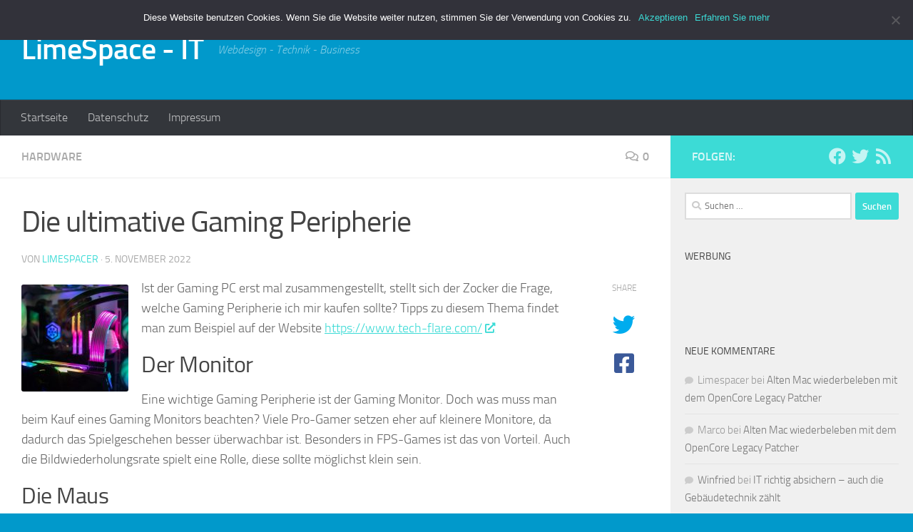

--- FILE ---
content_type: text/html; charset=UTF-8
request_url: https://www.limespace.de/2022/11/05/die-ultimative-gaming-peripherie/
body_size: 19551
content:
<!DOCTYPE html>
<html class="no-js" lang="de">
<head>
  <meta charset="UTF-8">
  <meta name="viewport" content="width=device-width, initial-scale=1.0">
  <link rel="profile" href="https://gmpg.org/xfn/11" />
  <link rel="pingback" href="https://www.limespace.de/wordpress/xmlrpc.php">

  <title>Die ultimative Gaming Peripherie &#8211; LimeSpace &#8211; IT</title>
<meta name='robots' content='max-image-preview:large' />
	<style>img:is([sizes="auto" i], [sizes^="auto," i]) { contain-intrinsic-size: 3000px 1500px }</style>
	<script>document.documentElement.className = document.documentElement.className.replace("no-js","js");</script>
<link rel='dns-prefetch' href='//ssl.p.jwpcdn.com' />
<link rel="alternate" type="application/rss+xml" title="LimeSpace - IT &raquo; Feed" href="https://www.limespace.de/feed/" />
<link rel="alternate" type="application/rss+xml" title="LimeSpace - IT &raquo; Kommentar-Feed" href="https://www.limespace.de/comments/feed/" />
<link rel="alternate" type="application/rss+xml" title="LimeSpace - IT &raquo; Die ultimative Gaming Peripherie-Kommentar-Feed" href="https://www.limespace.de/2022/11/05/die-ultimative-gaming-peripherie/feed/" />
<script>
window._wpemojiSettings = {"baseUrl":"https:\/\/s.w.org\/images\/core\/emoji\/15.0.3\/72x72\/","ext":".png","svgUrl":"https:\/\/s.w.org\/images\/core\/emoji\/15.0.3\/svg\/","svgExt":".svg","source":{"concatemoji":"https:\/\/www.limespace.de\/wordpress\/wp-includes\/js\/wp-emoji-release.min.js?ver=6.7.4"}};
/*! This file is auto-generated */
!function(i,n){var o,s,e;function c(e){try{var t={supportTests:e,timestamp:(new Date).valueOf()};sessionStorage.setItem(o,JSON.stringify(t))}catch(e){}}function p(e,t,n){e.clearRect(0,0,e.canvas.width,e.canvas.height),e.fillText(t,0,0);var t=new Uint32Array(e.getImageData(0,0,e.canvas.width,e.canvas.height).data),r=(e.clearRect(0,0,e.canvas.width,e.canvas.height),e.fillText(n,0,0),new Uint32Array(e.getImageData(0,0,e.canvas.width,e.canvas.height).data));return t.every(function(e,t){return e===r[t]})}function u(e,t,n){switch(t){case"flag":return n(e,"\ud83c\udff3\ufe0f\u200d\u26a7\ufe0f","\ud83c\udff3\ufe0f\u200b\u26a7\ufe0f")?!1:!n(e,"\ud83c\uddfa\ud83c\uddf3","\ud83c\uddfa\u200b\ud83c\uddf3")&&!n(e,"\ud83c\udff4\udb40\udc67\udb40\udc62\udb40\udc65\udb40\udc6e\udb40\udc67\udb40\udc7f","\ud83c\udff4\u200b\udb40\udc67\u200b\udb40\udc62\u200b\udb40\udc65\u200b\udb40\udc6e\u200b\udb40\udc67\u200b\udb40\udc7f");case"emoji":return!n(e,"\ud83d\udc26\u200d\u2b1b","\ud83d\udc26\u200b\u2b1b")}return!1}function f(e,t,n){var r="undefined"!=typeof WorkerGlobalScope&&self instanceof WorkerGlobalScope?new OffscreenCanvas(300,150):i.createElement("canvas"),a=r.getContext("2d",{willReadFrequently:!0}),o=(a.textBaseline="top",a.font="600 32px Arial",{});return e.forEach(function(e){o[e]=t(a,e,n)}),o}function t(e){var t=i.createElement("script");t.src=e,t.defer=!0,i.head.appendChild(t)}"undefined"!=typeof Promise&&(o="wpEmojiSettingsSupports",s=["flag","emoji"],n.supports={everything:!0,everythingExceptFlag:!0},e=new Promise(function(e){i.addEventListener("DOMContentLoaded",e,{once:!0})}),new Promise(function(t){var n=function(){try{var e=JSON.parse(sessionStorage.getItem(o));if("object"==typeof e&&"number"==typeof e.timestamp&&(new Date).valueOf()<e.timestamp+604800&&"object"==typeof e.supportTests)return e.supportTests}catch(e){}return null}();if(!n){if("undefined"!=typeof Worker&&"undefined"!=typeof OffscreenCanvas&&"undefined"!=typeof URL&&URL.createObjectURL&&"undefined"!=typeof Blob)try{var e="postMessage("+f.toString()+"("+[JSON.stringify(s),u.toString(),p.toString()].join(",")+"));",r=new Blob([e],{type:"text/javascript"}),a=new Worker(URL.createObjectURL(r),{name:"wpTestEmojiSupports"});return void(a.onmessage=function(e){c(n=e.data),a.terminate(),t(n)})}catch(e){}c(n=f(s,u,p))}t(n)}).then(function(e){for(var t in e)n.supports[t]=e[t],n.supports.everything=n.supports.everything&&n.supports[t],"flag"!==t&&(n.supports.everythingExceptFlag=n.supports.everythingExceptFlag&&n.supports[t]);n.supports.everythingExceptFlag=n.supports.everythingExceptFlag&&!n.supports.flag,n.DOMReady=!1,n.readyCallback=function(){n.DOMReady=!0}}).then(function(){return e}).then(function(){var e;n.supports.everything||(n.readyCallback(),(e=n.source||{}).concatemoji?t(e.concatemoji):e.wpemoji&&e.twemoji&&(t(e.twemoji),t(e.wpemoji)))}))}((window,document),window._wpemojiSettings);
</script>
<style id='wp-emoji-styles-inline-css'>

	img.wp-smiley, img.emoji {
		display: inline !important;
		border: none !important;
		box-shadow: none !important;
		height: 1em !important;
		width: 1em !important;
		margin: 0 0.07em !important;
		vertical-align: -0.1em !important;
		background: none !important;
		padding: 0 !important;
	}
</style>
<link rel='stylesheet' id='wp-block-library-css' href='https://www.limespace.de/wordpress/wp-includes/css/dist/block-library/style.min.css?ver=6.7.4' media='all' />
<style id='classic-theme-styles-inline-css'>
/*! This file is auto-generated */
.wp-block-button__link{color:#fff;background-color:#32373c;border-radius:9999px;box-shadow:none;text-decoration:none;padding:calc(.667em + 2px) calc(1.333em + 2px);font-size:1.125em}.wp-block-file__button{background:#32373c;color:#fff;text-decoration:none}
</style>
<style id='global-styles-inline-css'>
:root{--wp--preset--aspect-ratio--square: 1;--wp--preset--aspect-ratio--4-3: 4/3;--wp--preset--aspect-ratio--3-4: 3/4;--wp--preset--aspect-ratio--3-2: 3/2;--wp--preset--aspect-ratio--2-3: 2/3;--wp--preset--aspect-ratio--16-9: 16/9;--wp--preset--aspect-ratio--9-16: 9/16;--wp--preset--color--black: #000000;--wp--preset--color--cyan-bluish-gray: #abb8c3;--wp--preset--color--white: #ffffff;--wp--preset--color--pale-pink: #f78da7;--wp--preset--color--vivid-red: #cf2e2e;--wp--preset--color--luminous-vivid-orange: #ff6900;--wp--preset--color--luminous-vivid-amber: #fcb900;--wp--preset--color--light-green-cyan: #7bdcb5;--wp--preset--color--vivid-green-cyan: #00d084;--wp--preset--color--pale-cyan-blue: #8ed1fc;--wp--preset--color--vivid-cyan-blue: #0693e3;--wp--preset--color--vivid-purple: #9b51e0;--wp--preset--gradient--vivid-cyan-blue-to-vivid-purple: linear-gradient(135deg,rgba(6,147,227,1) 0%,rgb(155,81,224) 100%);--wp--preset--gradient--light-green-cyan-to-vivid-green-cyan: linear-gradient(135deg,rgb(122,220,180) 0%,rgb(0,208,130) 100%);--wp--preset--gradient--luminous-vivid-amber-to-luminous-vivid-orange: linear-gradient(135deg,rgba(252,185,0,1) 0%,rgba(255,105,0,1) 100%);--wp--preset--gradient--luminous-vivid-orange-to-vivid-red: linear-gradient(135deg,rgba(255,105,0,1) 0%,rgb(207,46,46) 100%);--wp--preset--gradient--very-light-gray-to-cyan-bluish-gray: linear-gradient(135deg,rgb(238,238,238) 0%,rgb(169,184,195) 100%);--wp--preset--gradient--cool-to-warm-spectrum: linear-gradient(135deg,rgb(74,234,220) 0%,rgb(151,120,209) 20%,rgb(207,42,186) 40%,rgb(238,44,130) 60%,rgb(251,105,98) 80%,rgb(254,248,76) 100%);--wp--preset--gradient--blush-light-purple: linear-gradient(135deg,rgb(255,206,236) 0%,rgb(152,150,240) 100%);--wp--preset--gradient--blush-bordeaux: linear-gradient(135deg,rgb(254,205,165) 0%,rgb(254,45,45) 50%,rgb(107,0,62) 100%);--wp--preset--gradient--luminous-dusk: linear-gradient(135deg,rgb(255,203,112) 0%,rgb(199,81,192) 50%,rgb(65,88,208) 100%);--wp--preset--gradient--pale-ocean: linear-gradient(135deg,rgb(255,245,203) 0%,rgb(182,227,212) 50%,rgb(51,167,181) 100%);--wp--preset--gradient--electric-grass: linear-gradient(135deg,rgb(202,248,128) 0%,rgb(113,206,126) 100%);--wp--preset--gradient--midnight: linear-gradient(135deg,rgb(2,3,129) 0%,rgb(40,116,252) 100%);--wp--preset--font-size--small: 13px;--wp--preset--font-size--medium: 20px;--wp--preset--font-size--large: 36px;--wp--preset--font-size--x-large: 42px;--wp--preset--spacing--20: 0.44rem;--wp--preset--spacing--30: 0.67rem;--wp--preset--spacing--40: 1rem;--wp--preset--spacing--50: 1.5rem;--wp--preset--spacing--60: 2.25rem;--wp--preset--spacing--70: 3.38rem;--wp--preset--spacing--80: 5.06rem;--wp--preset--shadow--natural: 6px 6px 9px rgba(0, 0, 0, 0.2);--wp--preset--shadow--deep: 12px 12px 50px rgba(0, 0, 0, 0.4);--wp--preset--shadow--sharp: 6px 6px 0px rgba(0, 0, 0, 0.2);--wp--preset--shadow--outlined: 6px 6px 0px -3px rgba(255, 255, 255, 1), 6px 6px rgba(0, 0, 0, 1);--wp--preset--shadow--crisp: 6px 6px 0px rgba(0, 0, 0, 1);}:where(.is-layout-flex){gap: 0.5em;}:where(.is-layout-grid){gap: 0.5em;}body .is-layout-flex{display: flex;}.is-layout-flex{flex-wrap: wrap;align-items: center;}.is-layout-flex > :is(*, div){margin: 0;}body .is-layout-grid{display: grid;}.is-layout-grid > :is(*, div){margin: 0;}:where(.wp-block-columns.is-layout-flex){gap: 2em;}:where(.wp-block-columns.is-layout-grid){gap: 2em;}:where(.wp-block-post-template.is-layout-flex){gap: 1.25em;}:where(.wp-block-post-template.is-layout-grid){gap: 1.25em;}.has-black-color{color: var(--wp--preset--color--black) !important;}.has-cyan-bluish-gray-color{color: var(--wp--preset--color--cyan-bluish-gray) !important;}.has-white-color{color: var(--wp--preset--color--white) !important;}.has-pale-pink-color{color: var(--wp--preset--color--pale-pink) !important;}.has-vivid-red-color{color: var(--wp--preset--color--vivid-red) !important;}.has-luminous-vivid-orange-color{color: var(--wp--preset--color--luminous-vivid-orange) !important;}.has-luminous-vivid-amber-color{color: var(--wp--preset--color--luminous-vivid-amber) !important;}.has-light-green-cyan-color{color: var(--wp--preset--color--light-green-cyan) !important;}.has-vivid-green-cyan-color{color: var(--wp--preset--color--vivid-green-cyan) !important;}.has-pale-cyan-blue-color{color: var(--wp--preset--color--pale-cyan-blue) !important;}.has-vivid-cyan-blue-color{color: var(--wp--preset--color--vivid-cyan-blue) !important;}.has-vivid-purple-color{color: var(--wp--preset--color--vivid-purple) !important;}.has-black-background-color{background-color: var(--wp--preset--color--black) !important;}.has-cyan-bluish-gray-background-color{background-color: var(--wp--preset--color--cyan-bluish-gray) !important;}.has-white-background-color{background-color: var(--wp--preset--color--white) !important;}.has-pale-pink-background-color{background-color: var(--wp--preset--color--pale-pink) !important;}.has-vivid-red-background-color{background-color: var(--wp--preset--color--vivid-red) !important;}.has-luminous-vivid-orange-background-color{background-color: var(--wp--preset--color--luminous-vivid-orange) !important;}.has-luminous-vivid-amber-background-color{background-color: var(--wp--preset--color--luminous-vivid-amber) !important;}.has-light-green-cyan-background-color{background-color: var(--wp--preset--color--light-green-cyan) !important;}.has-vivid-green-cyan-background-color{background-color: var(--wp--preset--color--vivid-green-cyan) !important;}.has-pale-cyan-blue-background-color{background-color: var(--wp--preset--color--pale-cyan-blue) !important;}.has-vivid-cyan-blue-background-color{background-color: var(--wp--preset--color--vivid-cyan-blue) !important;}.has-vivid-purple-background-color{background-color: var(--wp--preset--color--vivid-purple) !important;}.has-black-border-color{border-color: var(--wp--preset--color--black) !important;}.has-cyan-bluish-gray-border-color{border-color: var(--wp--preset--color--cyan-bluish-gray) !important;}.has-white-border-color{border-color: var(--wp--preset--color--white) !important;}.has-pale-pink-border-color{border-color: var(--wp--preset--color--pale-pink) !important;}.has-vivid-red-border-color{border-color: var(--wp--preset--color--vivid-red) !important;}.has-luminous-vivid-orange-border-color{border-color: var(--wp--preset--color--luminous-vivid-orange) !important;}.has-luminous-vivid-amber-border-color{border-color: var(--wp--preset--color--luminous-vivid-amber) !important;}.has-light-green-cyan-border-color{border-color: var(--wp--preset--color--light-green-cyan) !important;}.has-vivid-green-cyan-border-color{border-color: var(--wp--preset--color--vivid-green-cyan) !important;}.has-pale-cyan-blue-border-color{border-color: var(--wp--preset--color--pale-cyan-blue) !important;}.has-vivid-cyan-blue-border-color{border-color: var(--wp--preset--color--vivid-cyan-blue) !important;}.has-vivid-purple-border-color{border-color: var(--wp--preset--color--vivid-purple) !important;}.has-vivid-cyan-blue-to-vivid-purple-gradient-background{background: var(--wp--preset--gradient--vivid-cyan-blue-to-vivid-purple) !important;}.has-light-green-cyan-to-vivid-green-cyan-gradient-background{background: var(--wp--preset--gradient--light-green-cyan-to-vivid-green-cyan) !important;}.has-luminous-vivid-amber-to-luminous-vivid-orange-gradient-background{background: var(--wp--preset--gradient--luminous-vivid-amber-to-luminous-vivid-orange) !important;}.has-luminous-vivid-orange-to-vivid-red-gradient-background{background: var(--wp--preset--gradient--luminous-vivid-orange-to-vivid-red) !important;}.has-very-light-gray-to-cyan-bluish-gray-gradient-background{background: var(--wp--preset--gradient--very-light-gray-to-cyan-bluish-gray) !important;}.has-cool-to-warm-spectrum-gradient-background{background: var(--wp--preset--gradient--cool-to-warm-spectrum) !important;}.has-blush-light-purple-gradient-background{background: var(--wp--preset--gradient--blush-light-purple) !important;}.has-blush-bordeaux-gradient-background{background: var(--wp--preset--gradient--blush-bordeaux) !important;}.has-luminous-dusk-gradient-background{background: var(--wp--preset--gradient--luminous-dusk) !important;}.has-pale-ocean-gradient-background{background: var(--wp--preset--gradient--pale-ocean) !important;}.has-electric-grass-gradient-background{background: var(--wp--preset--gradient--electric-grass) !important;}.has-midnight-gradient-background{background: var(--wp--preset--gradient--midnight) !important;}.has-small-font-size{font-size: var(--wp--preset--font-size--small) !important;}.has-medium-font-size{font-size: var(--wp--preset--font-size--medium) !important;}.has-large-font-size{font-size: var(--wp--preset--font-size--large) !important;}.has-x-large-font-size{font-size: var(--wp--preset--font-size--x-large) !important;}
:where(.wp-block-post-template.is-layout-flex){gap: 1.25em;}:where(.wp-block-post-template.is-layout-grid){gap: 1.25em;}
:where(.wp-block-columns.is-layout-flex){gap: 2em;}:where(.wp-block-columns.is-layout-grid){gap: 2em;}
:root :where(.wp-block-pullquote){font-size: 1.5em;line-height: 1.6;}
</style>
<link rel='stylesheet' id='contact-form-7-css' href='https://www.limespace.de/wordpress/wp-content/plugins/contact-form-7/includes/css/styles.css?ver=6.0.6' media='all' />
<link rel='stylesheet' id='cookie-notice-front-css' href='https://www.limespace.de/wordpress/wp-content/plugins/cookie-notice/css/front.min.css?ver=2.5.6' media='all' />
<link rel='stylesheet' id='parent-style-css' href='https://www.limespace.de/wordpress/wp-content/themes/hueman/style.css?ver=6.7.4' media='all' />
<link rel='stylesheet' id='child-style-css' href='https://www.limespace.de/wordpress/wp-content/themes/hueman-child/style.css?ver=3.3.6' media='all' />
<link rel='stylesheet' id='hueman-main-style-css' href='https://www.limespace.de/wordpress/wp-content/themes/hueman/assets/front/css/main.min.css?ver=3.7.27' media='all' />
<style id='hueman-main-style-inline-css'>
body { font-size:1.00rem; }@media only screen and (min-width: 720px) {
        .nav > li { font-size:1.00rem; }
      }.sidebar .widget { padding-left: 20px; padding-right: 20px; padding-top: 20px; }::selection { background-color: #3cdbd6; }
::-moz-selection { background-color: #3cdbd6; }a,a>span.hu-external::after,.themeform label .required,#flexslider-featured .flex-direction-nav .flex-next:hover,#flexslider-featured .flex-direction-nav .flex-prev:hover,.post-hover:hover .post-title a,.post-title a:hover,.sidebar.s1 .post-nav li a:hover i,.content .post-nav li a:hover i,.post-related a:hover,.sidebar.s1 .widget_rss ul li a,#footer .widget_rss ul li a,.sidebar.s1 .widget_calendar a,#footer .widget_calendar a,.sidebar.s1 .alx-tab .tab-item-category a,.sidebar.s1 .alx-posts .post-item-category a,.sidebar.s1 .alx-tab li:hover .tab-item-title a,.sidebar.s1 .alx-tab li:hover .tab-item-comment a,.sidebar.s1 .alx-posts li:hover .post-item-title a,#footer .alx-tab .tab-item-category a,#footer .alx-posts .post-item-category a,#footer .alx-tab li:hover .tab-item-title a,#footer .alx-tab li:hover .tab-item-comment a,#footer .alx-posts li:hover .post-item-title a,.comment-tabs li.active a,.comment-awaiting-moderation,.child-menu a:hover,.child-menu .current_page_item > a,.wp-pagenavi a{ color: #3cdbd6; }input[type="submit"],.themeform button[type="submit"],.sidebar.s1 .sidebar-top,.sidebar.s1 .sidebar-toggle,#flexslider-featured .flex-control-nav li a.flex-active,.post-tags a:hover,.sidebar.s1 .widget_calendar caption,#footer .widget_calendar caption,.author-bio .bio-avatar:after,.commentlist li.bypostauthor > .comment-body:after,.commentlist li.comment-author-admin > .comment-body:after{ background-color: #3cdbd6; }.post-format .format-container { border-color: #3cdbd6; }.sidebar.s1 .alx-tabs-nav li.active a,#footer .alx-tabs-nav li.active a,.comment-tabs li.active a,.wp-pagenavi a:hover,.wp-pagenavi a:active,.wp-pagenavi span.current{ border-bottom-color: #3cdbd6!important; }.sidebar.s2 .post-nav li a:hover i,
.sidebar.s2 .widget_rss ul li a,
.sidebar.s2 .widget_calendar a,
.sidebar.s2 .alx-tab .tab-item-category a,
.sidebar.s2 .alx-posts .post-item-category a,
.sidebar.s2 .alx-tab li:hover .tab-item-title a,
.sidebar.s2 .alx-tab li:hover .tab-item-comment a,
.sidebar.s2 .alx-posts li:hover .post-item-title a { color: #82b965; }
.sidebar.s2 .sidebar-top,.sidebar.s2 .sidebar-toggle,.post-comments,.jp-play-bar,.jp-volume-bar-value,.sidebar.s2 .widget_calendar caption{ background-color: #82b965; }.sidebar.s2 .alx-tabs-nav li.active a { border-bottom-color: #82b965; }
.post-comments::before { border-right-color: #82b965; }
      .search-expand,
              #nav-topbar.nav-container { background-color: #0199cb}@media only screen and (min-width: 720px) {
                #nav-topbar .nav ul { background-color: #0199cb; }
              }.is-scrolled #header .nav-container.desktop-sticky,
              .is-scrolled #header .search-expand { background-color: #0199cb; background-color: rgba(1,153,203,0.90) }.is-scrolled .topbar-transparent #nav-topbar.desktop-sticky .nav ul { background-color: #0199cb; background-color: rgba(1,153,203,0.95) }#header { background-color: #0199cb; }
@media only screen and (min-width: 720px) {
  #nav-header .nav ul { background-color: #0199cb; }
}
        #header #nav-mobile { background-color: #33363b; }.is-scrolled #header #nav-mobile { background-color: #33363b; background-color: rgba(51,54,59,0.90) }#nav-header.nav-container, #main-header-search .search-expand { background-color: #33363b; }
@media only screen and (min-width: 720px) {
  #nav-header .nav ul { background-color: #33363b; }
}
        .site-title a img { max-height: 80px; }img { -webkit-border-radius: 3px; border-radius: 3px; }body { background-color: #0199cb; }
</style>
<link rel='stylesheet' id='theme-stylesheet-css' href='https://www.limespace.de/wordpress/wp-content/themes/hueman-child/style.css?ver=3.3.6' media='all' />
<link rel='stylesheet' id='hueman-font-awesome-css' href='https://www.limespace.de/wordpress/wp-content/themes/hueman/assets/front/css/font-awesome.min.css?ver=3.7.27' media='all' />
<style id='akismet-widget-style-inline-css'>

			.a-stats {
				--akismet-color-mid-green: #357b49;
				--akismet-color-white: #fff;
				--akismet-color-light-grey: #f6f7f7;

				max-width: 350px;
				width: auto;
			}

			.a-stats * {
				all: unset;
				box-sizing: border-box;
			}

			.a-stats strong {
				font-weight: 600;
			}

			.a-stats a.a-stats__link,
			.a-stats a.a-stats__link:visited,
			.a-stats a.a-stats__link:active {
				background: var(--akismet-color-mid-green);
				border: none;
				box-shadow: none;
				border-radius: 8px;
				color: var(--akismet-color-white);
				cursor: pointer;
				display: block;
				font-family: -apple-system, BlinkMacSystemFont, 'Segoe UI', 'Roboto', 'Oxygen-Sans', 'Ubuntu', 'Cantarell', 'Helvetica Neue', sans-serif;
				font-weight: 500;
				padding: 12px;
				text-align: center;
				text-decoration: none;
				transition: all 0.2s ease;
			}

			/* Extra specificity to deal with TwentyTwentyOne focus style */
			.widget .a-stats a.a-stats__link:focus {
				background: var(--akismet-color-mid-green);
				color: var(--akismet-color-white);
				text-decoration: none;
			}

			.a-stats a.a-stats__link:hover {
				filter: brightness(110%);
				box-shadow: 0 4px 12px rgba(0, 0, 0, 0.06), 0 0 2px rgba(0, 0, 0, 0.16);
			}

			.a-stats .count {
				color: var(--akismet-color-white);
				display: block;
				font-size: 1.5em;
				line-height: 1.4;
				padding: 0 13px;
				white-space: nowrap;
			}
		
</style>
<link rel='stylesheet' id='slb_core-css' href='https://www.limespace.de/wordpress/wp-content/plugins/simple-lightbox/client/css/app.css?ver=2.9.3' media='all' />
<link rel='stylesheet' id='enlighterjs-css' href='https://www.limespace.de/wordpress/wp-content/plugins/enlighter/cache/enlighterjs.min.css?ver=79Ec+je/dcyz1ug' media='all' />
<script id="cookie-notice-front-js-before">
var cnArgs = {"ajaxUrl":"https:\/\/www.limespace.de\/wordpress\/wp-admin\/admin-ajax.php","nonce":"93ae8e0f5a","hideEffect":"fade","position":"top","onScroll":false,"onScrollOffset":100,"onClick":false,"cookieName":"cookie_notice_accepted","cookieTime":2592000,"cookieTimeRejected":2592000,"globalCookie":false,"redirection":false,"cache":false,"revokeCookies":false,"revokeCookiesOpt":"automatic"};
</script>
<script src="https://www.limespace.de/wordpress/wp-content/plugins/cookie-notice/js/front.min.js?ver=2.5.6" id="cookie-notice-front-js"></script>
<script src="https://ssl.p.jwpcdn.com/6/12/jwplayer.js?ver=6.7.4" id="jwplayer-js"></script>
<script src="https://www.limespace.de/wordpress/wp-includes/js/jquery/jquery.min.js?ver=3.7.1" id="jquery-core-js"></script>
<script src="https://www.limespace.de/wordpress/wp-includes/js/jquery/jquery-migrate.min.js?ver=3.4.1" id="jquery-migrate-js"></script>
<link rel="https://api.w.org/" href="https://www.limespace.de/wp-json/" /><link rel="alternate" title="JSON" type="application/json" href="https://www.limespace.de/wp-json/wp/v2/posts/2034" /><link rel="EditURI" type="application/rsd+xml" title="RSD" href="https://www.limespace.de/wordpress/xmlrpc.php?rsd" />
<meta name="generator" content="WordPress 6.7.4" />
<link rel="canonical" href="https://www.limespace.de/2022/11/05/die-ultimative-gaming-peripherie/" />
<link rel='shortlink' href='https://www.limespace.de/?p=2034' />
<link rel="alternate" title="oEmbed (JSON)" type="application/json+oembed" href="https://www.limespace.de/wp-json/oembed/1.0/embed?url=https%3A%2F%2Fwww.limespace.de%2F2022%2F11%2F05%2Fdie-ultimative-gaming-peripherie%2F" />
<link rel="alternate" title="oEmbed (XML)" type="text/xml+oembed" href="https://www.limespace.de/wp-json/oembed/1.0/embed?url=https%3A%2F%2Fwww.limespace.de%2F2022%2F11%2F05%2Fdie-ultimative-gaming-peripherie%2F&#038;format=xml" />
<script type="text/javascript">jwplayer.defaults = { "ph": 2 };</script>
<!-- Google Webmaster Tools plugin for WordPress -->
<meta name="google-site-verification" content="Wgl30WUW11NhhQfmLtu-89O6Ae0Ut8NhuL-CBKfrno8" />
<script data-ad-client="ca-pub-7953503278722566" async src="https://pagead2.googlesyndication.com/pagead/js/adsbygoogle.js"></script>
    <link rel="preload" as="font" type="font/woff2" href="https://www.limespace.de/wordpress/wp-content/themes/hueman/assets/front/webfonts/fa-brands-400.woff2?v=5.15.2" crossorigin="anonymous"/>
    <link rel="preload" as="font" type="font/woff2" href="https://www.limespace.de/wordpress/wp-content/themes/hueman/assets/front/webfonts/fa-regular-400.woff2?v=5.15.2" crossorigin="anonymous"/>
    <link rel="preload" as="font" type="font/woff2" href="https://www.limespace.de/wordpress/wp-content/themes/hueman/assets/front/webfonts/fa-solid-900.woff2?v=5.15.2" crossorigin="anonymous"/>
  <link rel="preload" as="font" type="font/woff" href="https://www.limespace.de/wordpress/wp-content/themes/hueman/assets/front/fonts/titillium-light-webfont.woff" crossorigin="anonymous"/>
<link rel="preload" as="font" type="font/woff" href="https://www.limespace.de/wordpress/wp-content/themes/hueman/assets/front/fonts/titillium-lightitalic-webfont.woff" crossorigin="anonymous"/>
<link rel="preload" as="font" type="font/woff" href="https://www.limespace.de/wordpress/wp-content/themes/hueman/assets/front/fonts/titillium-regular-webfont.woff" crossorigin="anonymous"/>
<link rel="preload" as="font" type="font/woff" href="https://www.limespace.de/wordpress/wp-content/themes/hueman/assets/front/fonts/titillium-regularitalic-webfont.woff" crossorigin="anonymous"/>
<link rel="preload" as="font" type="font/woff" href="https://www.limespace.de/wordpress/wp-content/themes/hueman/assets/front/fonts/titillium-semibold-webfont.woff" crossorigin="anonymous"/>
<style>
  /*  base : fonts
/* ------------------------------------ */
body { font-family: "Titillium", Arial, sans-serif; }
@font-face {
  font-family: 'Titillium';
  src: url('https://www.limespace.de/wordpress/wp-content/themes/hueman/assets/front/fonts/titillium-light-webfont.eot');
  src: url('https://www.limespace.de/wordpress/wp-content/themes/hueman/assets/front/fonts/titillium-light-webfont.svg#titillium-light-webfont') format('svg'),
     url('https://www.limespace.de/wordpress/wp-content/themes/hueman/assets/front/fonts/titillium-light-webfont.eot?#iefix') format('embedded-opentype'),
     url('https://www.limespace.de/wordpress/wp-content/themes/hueman/assets/front/fonts/titillium-light-webfont.woff') format('woff'),
     url('https://www.limespace.de/wordpress/wp-content/themes/hueman/assets/front/fonts/titillium-light-webfont.ttf') format('truetype');
  font-weight: 300;
  font-style: normal;
}
@font-face {
  font-family: 'Titillium';
  src: url('https://www.limespace.de/wordpress/wp-content/themes/hueman/assets/front/fonts/titillium-lightitalic-webfont.eot');
  src: url('https://www.limespace.de/wordpress/wp-content/themes/hueman/assets/front/fonts/titillium-lightitalic-webfont.svg#titillium-lightitalic-webfont') format('svg'),
     url('https://www.limespace.de/wordpress/wp-content/themes/hueman/assets/front/fonts/titillium-lightitalic-webfont.eot?#iefix') format('embedded-opentype'),
     url('https://www.limespace.de/wordpress/wp-content/themes/hueman/assets/front/fonts/titillium-lightitalic-webfont.woff') format('woff'),
     url('https://www.limespace.de/wordpress/wp-content/themes/hueman/assets/front/fonts/titillium-lightitalic-webfont.ttf') format('truetype');
  font-weight: 300;
  font-style: italic;
}
@font-face {
  font-family: 'Titillium';
  src: url('https://www.limespace.de/wordpress/wp-content/themes/hueman/assets/front/fonts/titillium-regular-webfont.eot');
  src: url('https://www.limespace.de/wordpress/wp-content/themes/hueman/assets/front/fonts/titillium-regular-webfont.svg#titillium-regular-webfont') format('svg'),
     url('https://www.limespace.de/wordpress/wp-content/themes/hueman/assets/front/fonts/titillium-regular-webfont.eot?#iefix') format('embedded-opentype'),
     url('https://www.limespace.de/wordpress/wp-content/themes/hueman/assets/front/fonts/titillium-regular-webfont.woff') format('woff'),
     url('https://www.limespace.de/wordpress/wp-content/themes/hueman/assets/front/fonts/titillium-regular-webfont.ttf') format('truetype');
  font-weight: 400;
  font-style: normal;
}
@font-face {
  font-family: 'Titillium';
  src: url('https://www.limespace.de/wordpress/wp-content/themes/hueman/assets/front/fonts/titillium-regularitalic-webfont.eot');
  src: url('https://www.limespace.de/wordpress/wp-content/themes/hueman/assets/front/fonts/titillium-regularitalic-webfont.svg#titillium-regular-webfont') format('svg'),
     url('https://www.limespace.de/wordpress/wp-content/themes/hueman/assets/front/fonts/titillium-regularitalic-webfont.eot?#iefix') format('embedded-opentype'),
     url('https://www.limespace.de/wordpress/wp-content/themes/hueman/assets/front/fonts/titillium-regularitalic-webfont.woff') format('woff'),
     url('https://www.limespace.de/wordpress/wp-content/themes/hueman/assets/front/fonts/titillium-regularitalic-webfont.ttf') format('truetype');
  font-weight: 400;
  font-style: italic;
}
@font-face {
    font-family: 'Titillium';
    src: url('https://www.limespace.de/wordpress/wp-content/themes/hueman/assets/front/fonts/titillium-semibold-webfont.eot');
    src: url('https://www.limespace.de/wordpress/wp-content/themes/hueman/assets/front/fonts/titillium-semibold-webfont.svg#titillium-semibold-webfont') format('svg'),
         url('https://www.limespace.de/wordpress/wp-content/themes/hueman/assets/front/fonts/titillium-semibold-webfont.eot?#iefix') format('embedded-opentype'),
         url('https://www.limespace.de/wordpress/wp-content/themes/hueman/assets/front/fonts/titillium-semibold-webfont.woff') format('woff'),
         url('https://www.limespace.de/wordpress/wp-content/themes/hueman/assets/front/fonts/titillium-semibold-webfont.ttf') format('truetype');
  font-weight: 600;
  font-style: normal;
}
</style>
  <!--[if lt IE 9]>
<script src="https://www.limespace.de/wordpress/wp-content/themes/hueman/assets/front/js/ie/html5shiv-printshiv.min.js"></script>
<script src="https://www.limespace.de/wordpress/wp-content/themes/hueman/assets/front/js/ie/selectivizr.js"></script>
<![endif]-->
<style>.recentcomments a{display:inline !important;padding:0 !important;margin:0 !important;}</style></head>

<body class="post-template-default single single-post postid-2034 single-format-standard wp-embed-responsive cookies-not-set col-2cl boxed header-desktop-sticky header-mobile-sticky hueman-3-7-27-with-child-theme chrome">
<div id="wrapper">
  <a class="screen-reader-text skip-link" href="#content">Zum Inhalt springen</a>
  
  <header id="header" class="main-menu-mobile-on one-mobile-menu main_menu header-ads-desktop  topbar-transparent no-header-img">
        <nav class="nav-container group mobile-menu mobile-sticky " id="nav-mobile" data-menu-id="header-1">
  <div class="mobile-title-logo-in-header"><p class="site-title">                  <a class="custom-logo-link" href="https://www.limespace.de/" rel="home" title="LimeSpace - IT | Homepage">LimeSpace - IT</a>                </p></div>
        
                    <!-- <div class="ham__navbar-toggler collapsed" aria-expanded="false">
          <div class="ham__navbar-span-wrapper">
            <span class="ham-toggler-menu__span"></span>
          </div>
        </div> -->
        <button class="ham__navbar-toggler-two collapsed" title="Menu" aria-expanded="false">
          <span class="ham__navbar-span-wrapper">
            <span class="line line-1"></span>
            <span class="line line-2"></span>
            <span class="line line-3"></span>
          </span>
        </button>
            
      <div class="nav-text"></div>
      <div class="nav-wrap container">
                  <ul class="nav container-inner group mobile-search">
                            <li>
                  <form role="search" method="get" class="search-form" action="https://www.limespace.de/">
				<label>
					<span class="screen-reader-text">Suche nach:</span>
					<input type="search" class="search-field" placeholder="Suchen …" value="" name="s" />
				</label>
				<input type="submit" class="search-submit" value="Suchen" />
			</form>                </li>
                      </ul>
                <ul id="menu-hauptmenue" class="nav container-inner group"><li id="menu-item-1952" class="menu-item menu-item-type-custom menu-item-object-custom menu-item-home menu-item-1952"><a href="https://www.limespace.de/">Startseite</a></li>
<li id="menu-item-1953" class="menu-item menu-item-type-post_type menu-item-object-page menu-item-privacy-policy menu-item-1953"><a rel="privacy-policy" href="https://www.limespace.de/datenschutz/">Datenschutz</a></li>
<li id="menu-item-1954" class="menu-item menu-item-type-post_type menu-item-object-page menu-item-1954"><a href="https://www.limespace.de/about/">Impressum</a></li>
</ul>      </div>
</nav><!--/#nav-topbar-->  
  
  <div class="container group">
        <div class="container-inner">

                    <div class="group hu-pad central-header-zone">
                  <div class="logo-tagline-group">
                      <p class="site-title">                  <a class="custom-logo-link" href="https://www.limespace.de/" rel="home" title="LimeSpace - IT | Homepage">LimeSpace - IT</a>                </p>                                                <p class="site-description">Webdesign - Technik - Business</p>
                                        </div>

                                        <div id="header-widgets">
                                                </div><!--/#header-ads-->
                                </div>
      
                <nav class="nav-container group desktop-menu " id="nav-header" data-menu-id="header-2">
    <div class="nav-text"><!-- put your mobile menu text here --></div>

  <div class="nav-wrap container">
        <ul id="menu-hauptmenue-1" class="nav container-inner group"><li class="menu-item menu-item-type-custom menu-item-object-custom menu-item-home menu-item-1952"><a href="https://www.limespace.de/">Startseite</a></li>
<li class="menu-item menu-item-type-post_type menu-item-object-page menu-item-privacy-policy menu-item-1953"><a rel="privacy-policy" href="https://www.limespace.de/datenschutz/">Datenschutz</a></li>
<li class="menu-item menu-item-type-post_type menu-item-object-page menu-item-1954"><a href="https://www.limespace.de/about/">Impressum</a></li>
</ul>  </div>
</nav><!--/#nav-header-->      
    </div><!--/.container-inner-->
      </div><!--/.container-->

</header><!--/#header-->
  
  <div class="container" id="page">
    <div class="container-inner">
            <div class="main">
        <div class="main-inner group">
          
              <main class="content" id="content">
              <div class="page-title hu-pad group">
          	    		<ul class="meta-single group">
    			<li class="category"><a href="https://www.limespace.de/category/hardware/" rel="category tag">Hardware</a></li>
    			    			<li class="comments"><a href="https://www.limespace.de/2022/11/05/die-ultimative-gaming-peripherie/#respond"><i class="far fa-comments"></i>0</a></li>
    			    		</ul>
            
    </div><!--/.page-title-->
          <div class="hu-pad group">
              <article class="post-2034 post type-post status-publish format-standard has-post-thumbnail hentry category-hardware tag-gaming tag-pc tag-peripherie">
    <div class="post-inner group">

      <h1 class="post-title entry-title">Die ultimative Gaming Peripherie</h1>
  <p class="post-byline">
       von     <span class="vcard author">
       <span class="fn"><a href="https://www.limespace.de/author/limespacer/" title="Beiträge von Limespacer" rel="author">Limespacer</a></span>
     </span>
     &middot;
                          <span class="published">5. November 2022</span>
          </p>

                                
      <div class="clear"></div>

      <div class="entry themeform share">
        <div class="entry-inner">
          <div class="wp-block-image">
<figure class="alignleft size-thumbnail"><a href="https://www.limespace.de/wordpress/wp-content/uploads/2022/11/gaming-computer-g050b4ab90_1920.jpg" data-slb-active="1" data-slb-asset="1640154044" data-slb-internal="0" data-slb-group="2034"><img decoding="async" width="150" height="150" src="https://www.limespace.de/wordpress/wp-content/uploads/2022/11/gaming-computer-g050b4ab90_1920-150x150.jpg" alt="" class="wp-image-2036" srcset="https://www.limespace.de/wordpress/wp-content/uploads/2022/11/gaming-computer-g050b4ab90_1920-150x150.jpg 150w, https://www.limespace.de/wordpress/wp-content/uploads/2022/11/gaming-computer-g050b4ab90_1920-80x80.jpg 80w, https://www.limespace.de/wordpress/wp-content/uploads/2022/11/gaming-computer-g050b4ab90_1920-320x320.jpg 320w" sizes="(max-width: 150px) 100vw, 150px" /></a></figure></div>


<p>Ist der Gaming PC erst mal zusammengestellt, stellt sich der Zocker die Frage, welche Gaming Peripherie ich mir kaufen sollte? Tipps zu diesem Thema findet man zum Beispiel auf der Website <a href="https://www.tech-flare.com/">https://www.tech-flare.com/</a></p>



<h3 class="wp-block-heading">Der Monitor</h3>



<p>Eine wichtige Gaming Peripherie ist der Gaming Monitor. Doch was muss man beim Kauf eines Gaming Monitors beachten? Viele Pro-Gamer setzen eher auf kleinere Monitore, da dadurch das Spielgeschehen besser überwachbar ist. Besonders in FPS-Games ist das von Vorteil. Auch die Bildwiederholungsrate spielt eine Rolle, diese sollte möglichst klein sein.</p>



<span id="more-2034"></span>



<h3 class="wp-block-heading">Die Maus</h3>



<p>Die Maus ist neben der Tastatur sozusagen das Lenkrad beim Computerspielen. Je nach Titel des Spiels kann eine bestimmte Maus sinnvoll sein. Es gibt Mäuse mit vielen Tasten, Mäuse für Linkshänder und Gaming-Mäuse für kleine Hände.</p>



<p>Auch die Griffart, die der Gamer bevorzugt, spielt bei der Auswahl eine Rolle. So gibt es zum Beispiel den Claw-Grip.</p>



<p>Für Gamer können wir eine schnurgebundene Maus empfehlen. Kabellose Mäuse sind zwar praktisch, aber der Input-Lag ist bei schnurgebundenen Modellen weniger. Auch welcher Typ von Maussensor verbaut ist, sollte in die Entscheidungsfindung einbezogen werden.</p>



<h3 class="wp-block-heading">Die Tastatur</h3>



<p>Für Gamer können wir eine mechanische Tastatur empfehlen. Die Tastenanschläge sind präziser und der Spieler spürt einen merkbaren Klickpunkt. Es gibt verschiedene Switch-Arten in Blue, Brown oder Red Ausführung. Eine gute Gaming-Tastatur hat auf der Rückseite Noppen, die das Rutschen auf dem Schreibtisch verhindern.</p>



<p>Mittlerweile gibt es auch sogenannte 60%-Tastaturen, bei denen der Ziffernblock fehlt. Das kann mehrere Vorteile haben. Zum Beispiel steht so rechts von der Tastatur mehr Platz für die Maus zur Verfügung.</p>



<h3 class="wp-block-heading"><strong>Das Mauspad</strong></h3>



<p>Auf dem Mauspad findet die Gaming Maus Platz. Bei der Auswahl sollte man beachten, dass das Mauspad groß genug ist. Manche setzen sogar auf ein Mauspad, das über den ganzen Tisch geht.&nbsp;</p>



<h3 class="wp-block-heading"><strong>Der Mauskabelhalter</strong></h3>



<p>Ein Mauskabelhalter kann dafür sorgen, dass der Kabelsalat auf dem Schreibtisch weniger wird.</p>



<h3 class="wp-block-heading"><strong>Der Gaming Schreibtisch</strong></h3>



<p>Ein solider Gaming Schreibtisch bietet Platz für den Monitor, die Maus und die Tastatur. Je nach Größe finden auch noch andere Gegenstände auf dem Schreibtisch Platz. Der Tisch und die Tischhöhe sollten unbedingt mit dem Gaming Stuhl zusammenpassen. Durch eine gute Sitzhaltung wird nämlich die Gesundheit geschont.</p>



<h3 class="wp-block-heading"><strong>Der Gaming Stuhl</strong></h3>



<p>Der Gaming Stuhl bietet Platz für den Gamer. Ein guter Gaming Stuhl muss nicht gleich mehrere hunderte Euros kosten, es gibt auch welche unter 100€. Dennoch sollte man hier nicht sparen, denn eine gute Sitzhaltung ist wichtig für die Gesundheit. Außerdem stellt eine Investition in einen Gaming Stuhl eine Langzeit-Investition dar. Ein Gaming Stuhl sollte einige Jahre halten.</p>



<h3 class="wp-block-heading"><strong>Das Mikrofon</strong></h3>



<p>Manche Gamer bevorzugen auch ein Standmikrofon beim Gaming. Dies kann den Vorteil einer höheren Sprachqualität haben. Oft wird die Kombination Studioheadset + Standmikrofon eingesetzt. Alternativ ist bei den meisten Gaming Headsets ein Mikrofon verbaut.</p>
          <nav class="pagination group">
                      </nav><!--/.pagination-->
        </div>

        <div class="sharrre-container no-counter">
	<span>Share</span>
  	   <div id="twitter" data-url="https://www.limespace.de/2022/11/05/die-ultimative-gaming-peripherie/" data-text="Die ultimative Gaming Peripherie" data-title="Tweet"><a class="box" href="#"><div class="count" href="#"><i class="fas fa-plus"></i></div><div class="share"><i class="fab fa-twitter"></i></div></a></div>
    	   <div id="facebook" data-url="https://www.limespace.de/2022/11/05/die-ultimative-gaming-peripherie/" data-text="Die ultimative Gaming Peripherie" data-title="Like"></div>
      </div><!--/.sharrre-container-->
<style type="text/css"></style>
<script type="text/javascript">
  	// Sharrre
  	jQuery( function($) {
      //<temporary>
      $('head').append( $( '<style>', { id : 'hide-sharre-count', type : 'text/css', html:'.sharrre-container.no-counter .box .count {display:none;}' } ) );
      //</temporary>
                		$('#twitter').sharrre({
        			share: {
        				twitter: true
        			},
        			template: '<a class="box" href="#"><div class="count"><i class="fa fa-plus"></i></div><div class="share"><i class="fab fa-twitter"></i></div></a>',
        			enableHover: false,
        			enableTracking: true,
        			buttons: { twitter: {via: '@Limespace_de'}},
        			click: function(api, options){
        				api.simulateClick();
        				api.openPopup('twitter');
        			}
        		});
            		            $('#facebook').sharrre({
        			share: {
        				facebook: true
        			},
        			template: '<a class="box" href="#"><div class="count"><i class="fa fa-plus"></i></div><div class="share"><i class="fab fa-facebook-square"></i></div></a>',
        			enableHover: false,
        			enableTracking: true,
              buttons:{layout: 'box_count'},
        			click: function(api, options){
        				api.simulateClick();
        				api.openPopup('facebook');
        			}
        		});
                        
    		
    			// Scrollable sharrre bar, contributed by Erik Frye. Awesome!
    			var $_shareContainer = $(".sharrre-container"),
    			    $_header         = $('#header'),
    			    $_postEntry      = $('.entry'),
        			$window          = $(window),
        			startSharePosition = $_shareContainer.offset(),//object
        			contentBottom    = $_postEntry.offset().top + $_postEntry.outerHeight(),
        			topOfTemplate    = $_header.offset().top,
              topSpacing       = _setTopSpacing();

          //triggered on scroll
    			shareScroll = function(){
      				var scrollTop     = $window.scrollTop() + topOfTemplate,
      				    stopLocation  = contentBottom - ($_shareContainer.outerHeight() + topSpacing);

              $_shareContainer.css({position : 'fixed'});

      				if( scrollTop > stopLocation ){
      					  $_shareContainer.css( { position:'relative' } );
                  $_shareContainer.offset(
                      {
                        top: contentBottom - $_shareContainer.outerHeight(),
                        left: startSharePosition.left,
                      }
                  );
      				}
      				else if (scrollTop >= $_postEntry.offset().top - topSpacing){
      					 $_shareContainer.css( { position:'fixed',top: '100px' } );
                 $_shareContainer.offset(
                      {
                        //top: scrollTop + topSpacing,
                        left: startSharePosition.left,
                      }
                  );
      				} else if (scrollTop < startSharePosition.top + ( topSpacing - 1 ) ) {
      					 $_shareContainer.css( { position:'relative' } );
                 $_shareContainer.offset(
                      {
                        top: $_postEntry.offset().top,
                        left:startSharePosition.left,
                      }
                  );
      				}
    			},

          //triggered on resize
    			shareMove = function() {
      				startSharePosition = $_shareContainer.offset();
      				contentBottom = $_postEntry.offset().top + $_postEntry.outerHeight();
      				topOfTemplate = $_header.offset().top;
      				_setTopSpacing();
    			};

    			/* As new images load the page content body gets longer. The bottom of the content area needs to be adjusted in case images are still loading. */
    			setTimeout( function() {
    				  contentBottom = $_postEntry.offset().top + $_postEntry.outerHeight();
    			}, 2000);

          function _setTopSpacing(){
              var distanceFromTop  = 20;

              if( $window.width() > 1024 ) {
                topSpacing = distanceFromTop + $('.nav-wrap').outerHeight();
              } else {
                topSpacing = distanceFromTop;
              }
              return topSpacing;
          }

          //setup event listeners
          $window.on('scroll', _.throttle( function() {
              if ( $window.width() > 719 ) {
                  shareScroll();
              } else {
                  $_shareContainer.css({
                      top:'',
                      left:'',
                      position:''
                  })
              }
          }, 50 ) );
          $window.on('resize', _.debounce( function() {
              if ( $window.width() > 719 ) {
                  shareMove();
              } else {
                  $_shareContainer.css({
                      top:'',
                      left:'',
                      position:''
                  })
              }
          }, 50 ) );
    		
  	});
</script>
        <div class="clear"></div>
      </div><!--/.entry-->

    </div><!--/.post-inner-->
  </article><!--/.post-->

<div class="clear"></div>

<p class="post-tags"><span>Schlagwörter:</span> <a href="https://www.limespace.de/tag/gaming/" rel="tag">gaming</a><a href="https://www.limespace.de/tag/pc/" rel="tag">pc</a><a href="https://www.limespace.de/tag/peripherie/" rel="tag">Peripherie</a></p>
  <div class="author-bio">
    <div class="bio-avatar"><img alt='' src='https://secure.gravatar.com/avatar/6087eaf6f50d5045d768826bce2d5cdc?s=128&#038;d=mm&#038;r=g' srcset='https://secure.gravatar.com/avatar/6087eaf6f50d5045d768826bce2d5cdc?s=256&#038;d=mm&#038;r=g 2x' class='avatar avatar-128 photo' height='128' width='128' loading='lazy' decoding='async'/></div>
    <p class="bio-name">Limespacer</p>
    <p class="bio-desc">Die mit Sternchen (*) gekennzeichneten Links sind sogenannte Affiliate-Links. Wenn du auf so einen Affiliate-Link klickst und über diesen Link einkaufst, bekomme ich von dem betreffenden Online-Shop oder Anbieter eine Provision. Für dich verändert sich der Preis nicht.</p>
    <div class="clear"></div>
  </div>

	<ul class="post-nav group">
				<li class="next"><strong>Nächster Beitrag&nbsp;</strong><a href="https://www.limespace.de/2023/02/02/alten-mac-wiederbeleben-mit-dem-opencore-legacy-patcher/" rel="next"><i class="fas fa-chevron-right"></i><span>Alten Mac wiederbeleben mit dem OpenCore Legacy Patcher</span></a></li>
		
				<li class="previous"><strong>Vorheriger Beitrag&nbsp;</strong><a href="https://www.limespace.de/2021/05/27/mavic-mini/" rel="prev"><i class="fas fa-chevron-left"></i><span>Mavic Mini</span></a></li>
			</ul>


<h4 class="heading">
	<i class="far fa-hand-point-right"></i>Für dich vielleicht ebenfalls interessant …</h4>

<ul class="related-posts group">
  		<li class="related post-hover">
		<article class="post-2040 post type-post status-publish format-standard has-post-thumbnail hentry category-hardware tag-hardware tag-macos tag-oclp tag-opencore-legacy-patcher">

			<div class="post-thumbnail">
				<a href="https://www.limespace.de/2023/02/02/alten-mac-wiederbeleben-mit-dem-opencore-legacy-patcher/" class="hu-rel-post-thumb">
					<img width="520" height="245" src="https://www.limespace.de/wordpress/wp-content/uploads/2023/02/laptop-gd2ef3b74c_1920-520x245.jpg" class="attachment-thumb-medium size-thumb-medium wp-post-image" alt="" decoding="async" loading="lazy" />																			</a>
									<a class="post-comments" href="https://www.limespace.de/2023/02/02/alten-mac-wiederbeleben-mit-dem-opencore-legacy-patcher/#comments"><i class="far fa-comments"></i>2</a>
							</div><!--/.post-thumbnail-->

			<div class="related-inner">

				<h4 class="post-title entry-title">
					<a href="https://www.limespace.de/2023/02/02/alten-mac-wiederbeleben-mit-dem-opencore-legacy-patcher/" rel="bookmark">Alten Mac wiederbeleben mit dem OpenCore Legacy Patcher</a>
				</h4><!--/.post-title-->

				<div class="post-meta group">
					<p class="post-date">
  <time class="published updated" datetime="2023-02-02 21:59:39">2. Februar 2023</time>
</p>
  <p class="post-date">
          &nbsp;von&nbsp;<a href="https://www.limespace.de/author/limespacer/" title="Beiträge von Limespacer" rel="author">Limespacer</a>      </p>

				</div><!--/.post-meta-->

			</div><!--/.related-inner-->

		</article>
	</li><!--/.related-->
		<li class="related post-hover">
		<article class="post-1713 post type-post status-publish format-standard has-post-thumbnail hentry category-hardware tag-dect tag-fritzfon tag-fritzbox">

			<div class="post-thumbnail">
				<a href="https://www.limespace.de/2014/09/21/im-test-avm-fritzfon-c4/" class="hu-rel-post-thumb">
					<img width="520" height="245" src="https://www.limespace.de/wordpress/wp-content/uploads/2014/09/71uR-M1WTQL._SL1500_-520x245.jpg" class="attachment-thumb-medium size-thumb-medium wp-post-image" alt="" decoding="async" loading="lazy" />																			</a>
									<a class="post-comments" href="https://www.limespace.de/2014/09/21/im-test-avm-fritzfon-c4/#respond"><i class="far fa-comments"></i>0</a>
							</div><!--/.post-thumbnail-->

			<div class="related-inner">

				<h4 class="post-title entry-title">
					<a href="https://www.limespace.de/2014/09/21/im-test-avm-fritzfon-c4/" rel="bookmark">Im Test: AVM FRITZ!Fon C4</a>
				</h4><!--/.post-title-->

				<div class="post-meta group">
					<p class="post-date">
  <time class="published updated" datetime="2014-09-21 20:58:53">21. September 2014</time>
</p>
  <p class="post-date">
          &nbsp;von&nbsp;<a href="https://www.limespace.de/author/limespacer/" title="Beiträge von Limespacer" rel="author">Limespacer</a>      </p>

				</div><!--/.post-meta-->

			</div><!--/.related-inner-->

		</article>
	</li><!--/.related-->
		<li class="related post-hover">
		<article class="post-1492 post type-post status-publish format-standard hentry category-allgemein category-hardware">

			<div class="post-thumbnail">
				<a href="https://www.limespace.de/2012/08/24/ein-umzug-konnte-ja-auch-einfach-sein/" class="hu-rel-post-thumb">
					        <svg class="hu-svg-placeholder thumb-medium-empty" id="69730188bf5cc" viewBox="0 0 1792 1792" xmlns="http://www.w3.org/2000/svg"><path d="M928 832q0-14-9-23t-23-9q-66 0-113 47t-47 113q0 14 9 23t23 9 23-9 9-23q0-40 28-68t68-28q14 0 23-9t9-23zm224 130q0 106-75 181t-181 75-181-75-75-181 75-181 181-75 181 75 75 181zm-1024 574h1536v-128h-1536v128zm1152-574q0-159-112.5-271.5t-271.5-112.5-271.5 112.5-112.5 271.5 112.5 271.5 271.5 112.5 271.5-112.5 112.5-271.5zm-1024-642h384v-128h-384v128zm-128 192h1536v-256h-828l-64 128h-644v128zm1664-256v1280q0 53-37.5 90.5t-90.5 37.5h-1536q-53 0-90.5-37.5t-37.5-90.5v-1280q0-53 37.5-90.5t90.5-37.5h1536q53 0 90.5 37.5t37.5 90.5z"/></svg>
         <img class="hu-img-placeholder" src="https://www.limespace.de/wordpress/wp-content/themes/hueman/assets/front/img/thumb-medium-empty.png" alt="Ein Umzug könnte ja auch einfach sein&#8230;" data-hu-post-id="69730188bf5cc" />																			</a>
									<a class="post-comments" href="https://www.limespace.de/2012/08/24/ein-umzug-konnte-ja-auch-einfach-sein/#respond"><i class="far fa-comments"></i>0</a>
							</div><!--/.post-thumbnail-->

			<div class="related-inner">

				<h4 class="post-title entry-title">
					<a href="https://www.limespace.de/2012/08/24/ein-umzug-konnte-ja-auch-einfach-sein/" rel="bookmark">Ein Umzug könnte ja auch einfach sein&#8230;</a>
				</h4><!--/.post-title-->

				<div class="post-meta group">
					<p class="post-date">
  <time class="published updated" datetime="2012-08-24 08:41:22">24. August 2012</time>
</p>
  <p class="post-date">
          &nbsp;von&nbsp;<a href="https://www.limespace.de/author/limespacer/" title="Beiträge von Limespacer" rel="author">Limespacer</a>      </p>

				</div><!--/.post-meta-->

			</div><!--/.related-inner-->

		</article>
	</li><!--/.related-->
		  
</ul><!--/.post-related-->



<section id="comments" class="themeform">

	
					<!-- comments open, no comments -->
		
	
		<div id="respond" class="comment-respond">
		<h3 id="reply-title" class="comment-reply-title">Schreibe einen Kommentar <small><a rel="nofollow" id="cancel-comment-reply-link" href="/2022/11/05/die-ultimative-gaming-peripherie/#respond" style="display:none;">Antwort abbrechen</a></small></h3><form action="https://www.limespace.de/wordpress/wp-comments-post.php" method="post" id="commentform" class="comment-form"><p class="comment-notes"><span id="email-notes">Deine E-Mail-Adresse wird nicht veröffentlicht.</span> <span class="required-field-message">Erforderliche Felder sind mit <span class="required">*</span> markiert</span></p><p class="comment-form-comment"><label for="comment">Kommentar <span class="required">*</span></label> <textarea id="comment" name="comment" cols="45" rows="8" maxlength="65525" required="required"></textarea></p><p class="comment-form-author"><label for="author">Name <span class="required">*</span></label> <input id="author" name="author" type="text" value="" size="30" maxlength="245" autocomplete="name" required="required" /></p>
<p class="comment-form-email"><label for="email">E-Mail-Adresse <span class="required">*</span></label> <input id="email" name="email" type="text" value="" size="30" maxlength="100" aria-describedby="email-notes" autocomplete="email" required="required" /></p>
<p class="comment-form-url"><label for="url">Website</label> <input id="url" name="url" type="text" value="" size="30" maxlength="200" autocomplete="url" /></p>
<p class="form-submit"><input name="submit" type="submit" id="submit" class="submit" value="Kommentar abschicken" /> <input type='hidden' name='comment_post_ID' value='2034' id='comment_post_ID' />
<input type='hidden' name='comment_parent' id='comment_parent' value='0' />
</p><p style="display: none;"><input type="hidden" id="akismet_comment_nonce" name="akismet_comment_nonce" value="aafb7ac974" /></p><p style="display: none !important;" class="akismet-fields-container" data-prefix="ak_"><label>&#916;<textarea name="ak_hp_textarea" cols="45" rows="8" maxlength="100"></textarea></label><input type="hidden" id="ak_js_1" name="ak_js" value="106"/><script>document.getElementById( "ak_js_1" ).setAttribute( "value", ( new Date() ).getTime() );</script></p></form>	</div><!-- #respond -->
	<p class="akismet_comment_form_privacy_notice">This site uses Akismet to reduce spam. <a href="https://akismet.com/privacy/" target="_blank" rel="nofollow noopener">Learn how your comment data is processed.</a></p>
</section><!--/#comments-->          </div><!--/.hu-pad-->
            </main><!--/.content-->
          

	<div class="sidebar s1 collapsed" data-position="right" data-layout="col-2cl" data-sb-id="s1">

		<button class="sidebar-toggle" title="Seitenleiste erweitern"><i class="fas sidebar-toggle-arrows"></i></button>

		<div class="sidebar-content">

			           			<div class="sidebar-top group">
                        <p>Folgen:</p>                    <ul class="social-links"><li><a rel="nofollow noopener noreferrer" class="social-tooltip"  title="Facebook" aria-label="Facebook" href="https://www.facebook.com/pages/LimeSpace-Web-20-und-mehr/116812108365281" target="_blank"  style="color:"><i class="fab fa-facebook"></i></a></li><li><a rel="nofollow noopener noreferrer" class="social-tooltip"  title="Twitter" aria-label="Twitter" href="https://twitter.com/Limespace_de" target="_blank"  style="color:"><i class="fab fa-twitter"></i></a></li><li><a rel="nofollow noopener noreferrer" class="social-tooltip"  title="RSS" aria-label="RSS" href="feed://www.limespace.de" target="_blank"  style="color:"><i class="fas fa-rss"></i></a></li></ul>  			</div>
			
			
			
			<div id="search-3" class="widget widget_search"><form role="search" method="get" class="search-form" action="https://www.limespace.de/">
				<label>
					<span class="screen-reader-text">Suche nach:</span>
					<input type="search" class="search-field" placeholder="Suchen …" value="" name="s" />
				</label>
				<input type="submit" class="search-submit" value="Suchen" />
			</form></div><div id="text-3" class="widget widget_text"><h3 class="widget-title">Werbung</h3>			<div class="textwidget"><p><script type="text/javascript"><!-- google_ad_client = "pub-7953503278722566"; /* Limespace - Side Banner */ google_ad_slot = "6607675655"; google_ad_width = 300; google_ad_height = 250; //-->
</script><br />
<script type="text/javascript" src="https://pagead2.googlesyndication.com/pagead/show_ads.js">
</script></p>
</div>
		</div><div id="recent-comments-3" class="widget widget_recent_comments"><h3 class="widget-title">Neue Kommentare</h3><ul id="recentcomments"><li class="recentcomments"><span class="comment-author-link">Limespacer</span> bei <a href="https://www.limespace.de/2023/02/02/alten-mac-wiederbeleben-mit-dem-opencore-legacy-patcher/#comment-81547">Alten Mac wiederbeleben mit dem OpenCore Legacy Patcher</a></li><li class="recentcomments"><span class="comment-author-link">Marco</span> bei <a href="https://www.limespace.de/2023/02/02/alten-mac-wiederbeleben-mit-dem-opencore-legacy-patcher/#comment-81542">Alten Mac wiederbeleben mit dem OpenCore Legacy Patcher</a></li><li class="recentcomments"><span class="comment-author-link"><a href="https://onma.de/google-platz-1/google-seite-1/wie-komme-ich-bei-google-auf-die-erste-seite/" class="url" rel="ugc external nofollow">Winfried</a></span> bei <a href="https://www.limespace.de/2020/03/20/it-richtig-absichern-auch-die-gebaeudetechnik-zaehlt/#comment-73625">IT richtig absichern – auch die Gebäudetechnik zählt</a></li><li class="recentcomments"><span class="comment-author-link">Limespacer</span> bei <a href="https://www.limespace.de/2014/08/20/neues-zum-elster-as1440/#comment-65310">Neues zum Elster AS1440</a></li><li class="recentcomments"><span class="comment-author-link">Rainer Eberth</span> bei <a href="https://www.limespace.de/2014/08/20/neues-zum-elster-as1440/#comment-65306">Neues zum Elster AS1440</a></li></ul></div><div id="linkcat-516" class="widget widget_links"><h3 class="widget-title">Lesenswert</h3>
	<ul class='xoxo blogroll'>
<li><a href="http://www.dicke-deutsche.de" rel="noopener" target="_blank">Dicke Deutsche</a></li>
<li><a href="http://www.syslords.com" rel="noopener" target="_blank">Syslords Solutions IT-Dienstleistungen</a></li>
<li><a href="http://www.tagyourlife.de/" rel="noopener" target="_blank">Tag Your Life</a></li>

	</ul>
</div>
<div id="categories-2" class="widget widget_categories"><h3 class="widget-title">Kategorien</h3>
			<ul>
					<li class="cat-item cat-item-589"><a href="https://www.limespace.de/category/3d-druck/">3D Druck</a> (2)
</li>
	<li class="cat-item cat-item-1"><a href="https://www.limespace.de/category/allgemein/">Allgemein</a> (68)
</li>
	<li class="cat-item cat-item-584"><a href="https://www.limespace.de/category/apps/">Apps</a> (1)
</li>
	<li class="cat-item cat-item-2"><a href="https://www.limespace.de/category/datenbanken/">Datenbanken</a> (4)
<ul class='children'>
	<li class="cat-item cat-item-19"><a href="https://www.limespace.de/category/datenbanken/sql-allgemein/">SQL Allgemein</a> (1)
</li>
</ul>
</li>
	<li class="cat-item cat-item-560"><a href="https://www.limespace.de/category/diy/">DIY</a> (5)
</li>
	<li class="cat-item cat-item-583"><a href="https://www.limespace.de/category/e-mobility/">E-Mobility</a> (1)
</li>
	<li class="cat-item cat-item-3"><a href="https://www.limespace.de/category/erneuerbare-energien/">Erneuerbare Energien</a> (2)
</li>
	<li class="cat-item cat-item-4"><a href="https://www.limespace.de/category/freebies/">Freebies</a> (14)
<ul class='children'>
	<li class="cat-item cat-item-12"><a href="https://www.limespace.de/category/freebies/magazine/">Magazine</a> (3)
</li>
</ul>
</li>
	<li class="cat-item cat-item-5"><a href="https://www.limespace.de/category/geld/">Geld</a> (3)
</li>
	<li class="cat-item cat-item-6"><a href="https://www.limespace.de/category/geschaftsleben/">Geschäftsleben</a> (11)
</li>
	<li class="cat-item cat-item-7"><a href="https://www.limespace.de/category/hardware/">Hardware</a> (23)
<ul class='children'>
	<li class="cat-item cat-item-605"><a href="https://www.limespace.de/category/hardware/drohnen/">Drohnen</a> (1)
</li>
	<li class="cat-item cat-item-8"><a href="https://www.limespace.de/category/hardware/hi-tec/">Hi-Tec</a> (3)
</li>
</ul>
</li>
	<li class="cat-item cat-item-9"><a href="https://www.limespace.de/category/internet/">Internet</a> (7)
</li>
	<li class="cat-item cat-item-520"><a href="https://www.limespace.de/category/kurz-knapp/">Kurz &amp; Knapp</a> (6)
</li>
	<li class="cat-item cat-item-10"><a href="https://www.limespace.de/category/links-der-woche/">Links der Woche</a> (36)
</li>
	<li class="cat-item cat-item-11"><a href="https://www.limespace.de/category/linux/">Linux</a> (10)
</li>
	<li class="cat-item cat-item-572"><a href="https://www.limespace.de/category/macos/">macOS</a> (1)
</li>
	<li class="cat-item cat-item-13"><a href="https://www.limespace.de/category/officelife/">Officelife</a> (27)
</li>
	<li class="cat-item cat-item-14"><a href="https://www.limespace.de/category/privatleben/">Privatleben</a> (36)
</li>
	<li class="cat-item cat-item-15"><a href="https://www.limespace.de/category/review/">Review</a> (6)
</li>
	<li class="cat-item cat-item-16"><a href="https://www.limespace.de/category/robotik/">Robotik</a> (5)
<ul class='children'>
	<li class="cat-item cat-item-32"><a href="https://www.limespace.de/category/robotik/lego-mindstorms/">Lego Mindstorms</a> (1)
</li>
	<li class="cat-item cat-item-35"><a href="https://www.limespace.de/category/robotik/quadrocopter/">Quadrocopter</a> (4)
</li>
</ul>
</li>
	<li class="cat-item cat-item-17"><a href="https://www.limespace.de/category/sicherheit/">Sicherheit</a> (6)
</li>
	<li class="cat-item cat-item-18"><a href="https://www.limespace.de/category/software/">Software</a> (69)
<ul class='children'>
	<li class="cat-item cat-item-531"><a href="https://www.limespace.de/category/software/android/">Android</a> (1)
</li>
	<li class="cat-item cat-item-30"><a href="https://www.limespace.de/category/software/iphone-entwicklung/">IPhone Entwicklung</a> (4)
</li>
	<li class="cat-item cat-item-34"><a href="https://www.limespace.de/category/software/osx/">OSx</a> (4)
</li>
	<li class="cat-item cat-item-22"><a href="https://www.limespace.de/category/software/updates/">Updates</a> (10)
</li>
</ul>
</li>
	<li class="cat-item cat-item-20"><a href="https://www.limespace.de/category/support/">Support</a> (17)
</li>
	<li class="cat-item cat-item-21"><a href="https://www.limespace.de/category/tutorials/">Tutorials</a> (43)
</li>
	<li class="cat-item cat-item-23"><a href="https://www.limespace.de/category/webdesign-php/">Webdesign &amp; PHP</a> (130)
<ul class='children'>
	<li class="cat-item cat-item-28"><a href="https://www.limespace.de/category/webdesign-php/bucher/">Bücher</a> (2)
</li>
	<li class="cat-item cat-item-29"><a href="https://www.limespace.de/category/webdesign-php/dojo-jquery/">Dojo &amp; JQuery</a> (8)
</li>
	<li class="cat-item cat-item-31"><a href="https://www.limespace.de/category/webdesign-php/javascript-webdesign-php/">JavaScript</a> (2)
</li>
	<li class="cat-item cat-item-33"><a href="https://www.limespace.de/category/webdesign-php/magento/">Magento</a> (1)
</li>
	<li class="cat-item cat-item-36"><a href="https://www.limespace.de/category/webdesign-php/ruby-on-rails/">Ruby on Rails</a> (1)
</li>
	<li class="cat-item cat-item-27"><a href="https://www.limespace.de/category/webdesign-php/zend-framework-webdesign-php/">Zend Framework</a> (35)
</li>
</ul>
</li>
	<li class="cat-item cat-item-24"><a href="https://www.limespace.de/category/webdienste/">Webdienste</a> (24)
</li>
	<li class="cat-item cat-item-25"><a href="https://www.limespace.de/category/windows/">Windows</a> (10)
</li>
	<li class="cat-item cat-item-26"><a href="https://www.limespace.de/category/wochenruckblick/">Wochenrückblick</a> (18)
</li>
			</ul>

			</div>
		</div><!--/.sidebar-content-->

	</div><!--/.sidebar-->

	

        </div><!--/.main-inner-->
      </div><!--/.main-->
    </div><!--/.container-inner-->
  </div><!--/.container-->
    <footer id="footer">

                    
    
          <nav class="nav-container group" id="nav-footer" data-menu-id="footer-3" data-menu-scrollable="false">
                      <!-- <div class="ham__navbar-toggler collapsed" aria-expanded="false">
          <div class="ham__navbar-span-wrapper">
            <span class="ham-toggler-menu__span"></span>
          </div>
        </div> -->
        <button class="ham__navbar-toggler-two collapsed" title="Menu" aria-expanded="false">
          <span class="ham__navbar-span-wrapper">
            <span class="line line-1"></span>
            <span class="line line-2"></span>
            <span class="line line-3"></span>
          </span>
        </button>
                    <div class="nav-text"></div>
        <div class="nav-wrap">
          <ul class="nav container group"><li ><a href="https://www.limespace.de/">Start</a></li><li class="page_item page-item-30"><a href="https://www.limespace.de/about/">Impressum</a></li><li class="page_item page-item-117"><a href="https://www.limespace.de/datenschutz/">Datenschutz</a></li></ul>        </div>
      </nav><!--/#nav-footer-->
    
    <section class="container" id="footer-bottom">
      <div class="container-inner">

        <a id="back-to-top" href="#"><i class="fas fa-angle-up"></i></a>

        <div class="hu-pad group">

          <div class="grid one-half">
                        
            <div id="copyright">
                <p></p>
            </div><!--/#copyright-->

                                                          <div id="credit" style="">
                    <p>Präsentiert von&nbsp;<a class="fab fa-wordpress" title="Präsentiert von WordPress" href="https://de.wordpress.org/" target="_blank" rel="noopener noreferrer"></a> - Entworfen mit dem&nbsp;<a href="http://limespace.de/" title="Hueman-Theme">Hueman-Theme</a></p>
                  </div><!--/#credit-->
                          
          </div>

          <div class="grid one-half last">
                                          <ul class="social-links"><li><a rel="nofollow noopener noreferrer" class="social-tooltip"  title="Facebook" aria-label="Facebook" href="https://www.facebook.com/pages/LimeSpace-Web-20-und-mehr/116812108365281" target="_blank"  style="color:"><i class="fab fa-facebook"></i></a></li><li><a rel="nofollow noopener noreferrer" class="social-tooltip"  title="Twitter" aria-label="Twitter" href="https://twitter.com/Limespace_de" target="_blank"  style="color:"><i class="fab fa-twitter"></i></a></li><li><a rel="nofollow noopener noreferrer" class="social-tooltip"  title="RSS" aria-label="RSS" href="feed://www.limespace.de" target="_blank"  style="color:"><i class="fas fa-rss"></i></a></li></ul>                                    </div>

        </div><!--/.hu-pad-->

      </div><!--/.container-inner-->
    </section><!--/.container-->

  </footer><!--/#footer-->

</div><!--/#wrapper-->



<!-- Matomo -->
<script type="text/javascript">
  var _paq = window._paq || [];
  /* tracker methods like "setCustomDimension" should be called before "trackPageView" */
  _paq.push(["setCookieDomain", "*.limespace.de"]);
  _paq.push(["setDomains", ["*.limespace.de","*.limespace.de"]]);
  _paq.push(['trackPageView']);
  _paq.push(['enableLinkTracking']);
  (function() {
    var u="https://piwik.syscdn.de/";
    _paq.push(['setTrackerUrl', u+'matomo.php']);
    _paq.push(['setSiteId', '5']);
    var d=document, g=d.createElement('script'), s=d.getElementsByTagName('script')[0];
    g.type='text/javascript'; g.async=true; g.defer=true; g.src=u+'matomo.js'; s.parentNode.insertBefore(g,s);
  })();
</script>
<noscript><p><img src="https://piwik.syscdn.de/matomo.php?idsite=5&amp;rec=1" style="border:0;" alt="" /></p></noscript>
<!-- End Matomo Code -->

<script src="https://www.limespace.de/wordpress/wp-includes/js/dist/hooks.min.js?ver=4d63a3d491d11ffd8ac6" id="wp-hooks-js"></script>
<script src="https://www.limespace.de/wordpress/wp-includes/js/dist/i18n.min.js?ver=5e580eb46a90c2b997e6" id="wp-i18n-js"></script>
<script id="wp-i18n-js-after">
wp.i18n.setLocaleData( { 'text direction\u0004ltr': [ 'ltr' ] } );
</script>
<script src="https://www.limespace.de/wordpress/wp-content/plugins/contact-form-7/includes/swv/js/index.js?ver=6.0.6" id="swv-js"></script>
<script id="contact-form-7-js-translations">
( function( domain, translations ) {
	var localeData = translations.locale_data[ domain ] || translations.locale_data.messages;
	localeData[""].domain = domain;
	wp.i18n.setLocaleData( localeData, domain );
} )( "contact-form-7", {"translation-revision-date":"2025-05-24 10:46:16+0000","generator":"GlotPress\/4.0.1","domain":"messages","locale_data":{"messages":{"":{"domain":"messages","plural-forms":"nplurals=2; plural=n != 1;","lang":"de"},"This contact form is placed in the wrong place.":["Dieses Kontaktformular wurde an der falschen Stelle platziert."],"Error:":["Fehler:"]}},"comment":{"reference":"includes\/js\/index.js"}} );
</script>
<script id="contact-form-7-js-before">
var wpcf7 = {
    "api": {
        "root": "https:\/\/www.limespace.de\/wp-json\/",
        "namespace": "contact-form-7\/v1"
    }
};
</script>
<script src="https://www.limespace.de/wordpress/wp-content/plugins/contact-form-7/includes/js/index.js?ver=6.0.6" id="contact-form-7-js"></script>
<script src="https://www.limespace.de/wordpress/wp-includes/js/underscore.min.js?ver=1.13.7" id="underscore-js"></script>
<script id="hu-front-scripts-js-extra">
var HUParams = {"_disabled":[],"SmoothScroll":{"Enabled":true,"Options":{"touchpadSupport":false}},"centerAllImg":"1","timerOnScrollAllBrowsers":"1","extLinksStyle":"1","extLinksTargetExt":"1","extLinksSkipSelectors":{"classes":["btn","button"],"ids":[]},"imgSmartLoadEnabled":"","imgSmartLoadOpts":{"parentSelectors":[".container .content",".post-row",".container .sidebar","#footer","#header-widgets"],"opts":{"excludeImg":[".tc-holder-img"],"fadeIn_options":100,"threshold":0}},"goldenRatio":"1.618","gridGoldenRatioLimit":"350","sbStickyUserSettings":{"desktop":false,"mobile":false},"sidebarOneWidth":"340","sidebarTwoWidth":"260","isWPMobile":"","menuStickyUserSettings":{"desktop":"stick_up","mobile":"stick_up"},"mobileSubmenuExpandOnClick":"1","submenuTogglerIcon":"<i class=\"fas fa-angle-down\"><\/i>","isDevMode":"","ajaxUrl":"https:\/\/www.limespace.de\/?huajax=1","frontNonce":{"id":"HuFrontNonce","handle":"aa6cf99e8c"},"isWelcomeNoteOn":"","welcomeContent":"","i18n":{"collapsibleExpand":"Aufklappen","collapsibleCollapse":"Einklappen"},"deferFontAwesome":"","fontAwesomeUrl":"https:\/\/www.limespace.de\/wordpress\/wp-content\/themes\/hueman\/assets\/front\/css\/font-awesome.min.css?3.7.27","mainScriptUrl":"https:\/\/www.limespace.de\/wordpress\/wp-content\/themes\/hueman\/assets\/front\/js\/scripts.min.js?3.7.27","flexSliderNeeded":"","flexSliderOptions":{"is_rtl":false,"has_touch_support":true,"is_slideshow":false,"slideshow_speed":5000}};
</script>
<script src="https://www.limespace.de/wordpress/wp-content/themes/hueman/assets/front/js/scripts.min.js?ver=3.7.27" id="hu-front-scripts-js" defer></script>
<script src="https://www.limespace.de/wordpress/wp-includes/js/comment-reply.min.js?ver=6.7.4" id="comment-reply-js" async data-wp-strategy="async"></script>
<script src="https://www.limespace.de/wordpress/wp-content/plugins/hueman-addons/addons/assets/front/js/jQuerySharrre.min.js?ver=6.7.4" id="sharrre-js"></script>
<script src="https://www.limespace.de/wordpress/wp-content/plugins/enlighter/cache/enlighterjs.min.js?ver=79Ec+je/dcyz1ug" id="enlighterjs-js"></script>
<script id="enlighterjs-js-after">
!function(e,n){if("undefined"!=typeof EnlighterJS){var o={"selectors":{"block":"pre.EnlighterJSRAW","inline":"code.EnlighterJSRAW"},"options":{"indent":4,"ampersandCleanup":true,"linehover":true,"rawcodeDbclick":false,"textOverflow":"break","linenumbers":true,"theme":"enlighter","language":"generic","retainCssClasses":false,"collapse":false,"toolbarOuter":"","toolbarTop":"{BTN_RAW}{BTN_COPY}{BTN_WINDOW}{BTN_WEBSITE}","toolbarBottom":""}};(e.EnlighterJSINIT=function(){EnlighterJS.init(o.selectors.block,o.selectors.inline,o.options)})()}else{(n&&(n.error||n.log)||function(){})("Error: EnlighterJS resources not loaded yet!")}}(window,console);
</script>
<script defer src="https://www.limespace.de/wordpress/wp-content/plugins/akismet/_inc/akismet-frontend.js?ver=1744567141" id="akismet-frontend-js"></script>
<script src="https://www.limespace.de/wordpress/wp-content/plugins/simple-lightbox/client/js/prod/lib.core.js?ver=2.9.3" id="slb_core-js"></script>
<script src="https://www.limespace.de/wordpress/wp-content/plugins/simple-lightbox/client/js/prod/lib.view.js?ver=2.9.3" id="slb_view-js"></script>
<script src="https://www.limespace.de/wordpress/wp-content/plugins/simple-lightbox/themes/baseline/js/prod/client.js?ver=2.9.3" id="slb-asset-slb_baseline-base-js"></script>
<script src="https://www.limespace.de/wordpress/wp-content/plugins/simple-lightbox/themes/default/js/prod/client.js?ver=2.9.3" id="slb-asset-slb_default-base-js"></script>
<script src="https://www.limespace.de/wordpress/wp-content/plugins/simple-lightbox/template-tags/item/js/prod/tag.item.js?ver=2.9.3" id="slb-asset-item-base-js"></script>
<script src="https://www.limespace.de/wordpress/wp-content/plugins/simple-lightbox/template-tags/ui/js/prod/tag.ui.js?ver=2.9.3" id="slb-asset-ui-base-js"></script>
<script src="https://www.limespace.de/wordpress/wp-content/plugins/simple-lightbox/content-handlers/image/js/prod/handler.image.js?ver=2.9.3" id="slb-asset-image-base-js"></script>
<script type="text/javascript" id="slb_footer">/* <![CDATA[ */if ( !!window.jQuery ) {(function($){$(document).ready(function(){if ( !!window.SLB && SLB.has_child('View.init') ) { SLB.View.init({"ui_autofit":true,"ui_animate":true,"slideshow_autostart":true,"slideshow_duration":"6","group_loop":true,"ui_overlay_opacity":"0.8","ui_title_default":false,"theme_default":"slb_default","ui_labels":{"loading":"Loading","close":"Close","nav_next":"Next","nav_prev":"Previous","slideshow_start":"Start slideshow","slideshow_stop":"Stop slideshow","group_status":"Item %current% of %total%"}}); }
if ( !!window.SLB && SLB.has_child('View.assets') ) { {$.extend(SLB.View.assets, {"1640154044":{"id":2036,"type":"image","internal":true,"source":"https:\/\/www.limespace.de\/wordpress\/wp-content\/uploads\/2022\/11\/gaming-computer-g050b4ab90_1920.jpg","title":"gaming-computer-g050b4ab90_1920","caption":"","description":""}});} }
/* THM */
if ( !!window.SLB && SLB.has_child('View.extend_theme') ) { SLB.View.extend_theme('slb_baseline',{"name":"Grundlinie","parent":"","styles":[{"handle":"base","uri":"https:\/\/www.limespace.de\/wordpress\/wp-content\/plugins\/simple-lightbox\/themes\/baseline\/css\/style.css","deps":[]}],"layout_raw":"<div class=\"slb_container\"><div class=\"slb_content\">{{item.content}}<div class=\"slb_nav\"><span class=\"slb_prev\">{{ui.nav_prev}}<\/span><span class=\"slb_next\">{{ui.nav_next}}<\/span><\/div><div class=\"slb_controls\"><span class=\"slb_close\">{{ui.close}}<\/span><span class=\"slb_slideshow\">{{ui.slideshow_control}}<\/span><\/div><div class=\"slb_loading\">{{ui.loading}}<\/div><\/div><div class=\"slb_details\"><div class=\"inner\"><div class=\"slb_data\"><div class=\"slb_data_content\"><span class=\"slb_data_title\">{{item.title}}<\/span><span class=\"slb_group_status\">{{ui.group_status}}<\/span><div class=\"slb_data_desc\">{{item.description}}<\/div><\/div><\/div><div class=\"slb_nav\"><span class=\"slb_prev\">{{ui.nav_prev}}<\/span><span class=\"slb_next\">{{ui.nav_next}}<\/span><\/div><\/div><\/div><\/div>"}); }if ( !!window.SLB && SLB.has_child('View.extend_theme') ) { SLB.View.extend_theme('slb_default',{"name":"Standard (hell)","parent":"slb_baseline","styles":[{"handle":"base","uri":"https:\/\/www.limespace.de\/wordpress\/wp-content\/plugins\/simple-lightbox\/themes\/default\/css\/style.css","deps":[]}]}); }})})(jQuery);}/* ]]> */</script>
<!--[if lt IE 9]>
<script src="https://www.limespace.de/wordpress/wp-content/themes/hueman/assets/front/js/ie/respond.js"></script>
<![endif]-->
<script type="text/javascript" id="slb_context">/* <![CDATA[ */if ( !!window.jQuery ) {(function($){$(document).ready(function(){if ( !!window.SLB ) { {$.extend(SLB, {"context":["public","user_guest"]});} }})})(jQuery);}/* ]]> */</script>

		<!-- Cookie Notice plugin v2.5.6 by Hu-manity.co https://hu-manity.co/ -->
		<div id="cookie-notice" role="dialog" class="cookie-notice-hidden cookie-revoke-hidden cn-position-top" aria-label="Cookie Notice" style="background-color: rgba(50,50,58,1);"><div class="cookie-notice-container" style="color: #fff"><span id="cn-notice-text" class="cn-text-container">Diese Website benutzen Cookies. Wenn Sie die Website weiter nutzen, stimmen Sie der Verwendung von Cookies zu.</span><span id="cn-notice-buttons" class="cn-buttons-container"><a href="#" id="cn-accept-cookie" data-cookie-set="accept" class="cn-set-cookie cn-button cn-button-custom button" aria-label="Akzeptieren">Akzeptieren</a><a href="https://www.limespace.de/datenschutz/" target="_blank" id="cn-more-info" class="cn-more-info cn-button cn-button-custom button" aria-label="Erfahren Sie mehr">Erfahren Sie mehr</a></span><span id="cn-close-notice" data-cookie-set="accept" class="cn-close-icon" title="Nein"></span></div>
			
		</div>
		<!-- / Cookie Notice plugin --></body>
</html>

--- FILE ---
content_type: text/html; charset=utf-8
request_url: https://www.google.com/recaptcha/api2/aframe
body_size: 259
content:
<!DOCTYPE HTML><html><head><meta http-equiv="content-type" content="text/html; charset=UTF-8"></head><body><script nonce="4lNYJRRzsNlDNaTUyYOyAw">/** Anti-fraud and anti-abuse applications only. See google.com/recaptcha */ try{var clients={'sodar':'https://pagead2.googlesyndication.com/pagead/sodar?'};window.addEventListener("message",function(a){try{if(a.source===window.parent){var b=JSON.parse(a.data);var c=clients[b['id']];if(c){var d=document.createElement('img');d.src=c+b['params']+'&rc='+(localStorage.getItem("rc::a")?sessionStorage.getItem("rc::b"):"");window.document.body.appendChild(d);sessionStorage.setItem("rc::e",parseInt(sessionStorage.getItem("rc::e")||0)+1);localStorage.setItem("rc::h",'1769144716767');}}}catch(b){}});window.parent.postMessage("_grecaptcha_ready", "*");}catch(b){}</script></body></html>